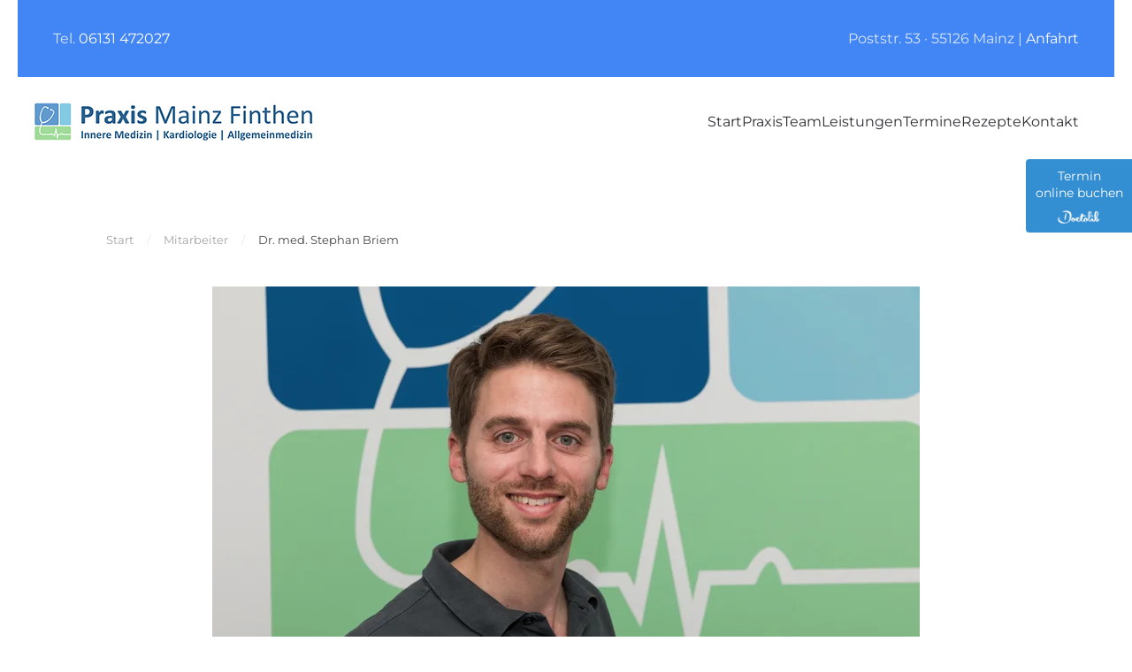

--- FILE ---
content_type: text/html; charset=UTF-8
request_url: https://praxismainzfinthen.de/team-arzt-praxis-mainz-finthen/dr-med-stephan-briem/
body_size: 47916
content:
<!DOCTYPE html>
<html lang="de">
    <head>
        <meta charset="UTF-8">
        <meta name="viewport" content="width=device-width, initial-scale=1">
        <link rel="icon" href="/bilder/favicon.ico" sizes="any">
                <link rel="apple-touch-icon" href="/bilder/apple-touch-icon.png">
                <title>Dr. med. Stephan Briem &#8211; Arzt-Praxis Mainz Finthen</title>
<meta name='robots' content='max-image-preview:large' />
<link rel="alternate" type="application/rss+xml" title="Arzt-Praxis Mainz Finthen &raquo; Feed" href="https://praxismainzfinthen.de/feed/" />
<link rel="alternate" type="application/rss+xml" title="Arzt-Praxis Mainz Finthen &raquo; Kommentar-Feed" href="https://praxismainzfinthen.de/comments/feed/" />
<link rel="alternate" title="oEmbed (JSON)" type="application/json+oembed" href="https://praxismainzfinthen.de/wp-json/oembed/1.0/embed?url=https%3A%2F%2Fpraxismainzfinthen.de%2Fteam-arzt-praxis-mainz-finthen%2Fdr-med-stephan-briem%2F" />
<link rel="alternate" title="oEmbed (XML)" type="text/xml+oembed" href="https://praxismainzfinthen.de/wp-json/oembed/1.0/embed?url=https%3A%2F%2Fpraxismainzfinthen.de%2Fteam-arzt-praxis-mainz-finthen%2Fdr-med-stephan-briem%2F&#038;format=xml" />
<style id='wp-emoji-styles-inline-css'>

	img.wp-smiley, img.emoji {
		display: inline !important;
		border: none !important;
		box-shadow: none !important;
		height: 1em !important;
		width: 1em !important;
		margin: 0 0.07em !important;
		vertical-align: -0.1em !important;
		background: none !important;
		padding: 0 !important;
	}
/*# sourceURL=wp-emoji-styles-inline-css */
</style>
<style id='wp-block-library-inline-css'>
:root{--wp-block-synced-color:#7a00df;--wp-block-synced-color--rgb:122,0,223;--wp-bound-block-color:var(--wp-block-synced-color);--wp-editor-canvas-background:#ddd;--wp-admin-theme-color:#007cba;--wp-admin-theme-color--rgb:0,124,186;--wp-admin-theme-color-darker-10:#006ba1;--wp-admin-theme-color-darker-10--rgb:0,107,160.5;--wp-admin-theme-color-darker-20:#005a87;--wp-admin-theme-color-darker-20--rgb:0,90,135;--wp-admin-border-width-focus:2px}@media (min-resolution:192dpi){:root{--wp-admin-border-width-focus:1.5px}}.wp-element-button{cursor:pointer}:root .has-very-light-gray-background-color{background-color:#eee}:root .has-very-dark-gray-background-color{background-color:#313131}:root .has-very-light-gray-color{color:#eee}:root .has-very-dark-gray-color{color:#313131}:root .has-vivid-green-cyan-to-vivid-cyan-blue-gradient-background{background:linear-gradient(135deg,#00d084,#0693e3)}:root .has-purple-crush-gradient-background{background:linear-gradient(135deg,#34e2e4,#4721fb 50%,#ab1dfe)}:root .has-hazy-dawn-gradient-background{background:linear-gradient(135deg,#faaca8,#dad0ec)}:root .has-subdued-olive-gradient-background{background:linear-gradient(135deg,#fafae1,#67a671)}:root .has-atomic-cream-gradient-background{background:linear-gradient(135deg,#fdd79a,#004a59)}:root .has-nightshade-gradient-background{background:linear-gradient(135deg,#330968,#31cdcf)}:root .has-midnight-gradient-background{background:linear-gradient(135deg,#020381,#2874fc)}:root{--wp--preset--font-size--normal:16px;--wp--preset--font-size--huge:42px}.has-regular-font-size{font-size:1em}.has-larger-font-size{font-size:2.625em}.has-normal-font-size{font-size:var(--wp--preset--font-size--normal)}.has-huge-font-size{font-size:var(--wp--preset--font-size--huge)}.has-text-align-center{text-align:center}.has-text-align-left{text-align:left}.has-text-align-right{text-align:right}.has-fit-text{white-space:nowrap!important}#end-resizable-editor-section{display:none}.aligncenter{clear:both}.items-justified-left{justify-content:flex-start}.items-justified-center{justify-content:center}.items-justified-right{justify-content:flex-end}.items-justified-space-between{justify-content:space-between}.screen-reader-text{border:0;clip-path:inset(50%);height:1px;margin:-1px;overflow:hidden;padding:0;position:absolute;width:1px;word-wrap:normal!important}.screen-reader-text:focus{background-color:#ddd;clip-path:none;color:#444;display:block;font-size:1em;height:auto;left:5px;line-height:normal;padding:15px 23px 14px;text-decoration:none;top:5px;width:auto;z-index:100000}html :where(.has-border-color){border-style:solid}html :where([style*=border-top-color]){border-top-style:solid}html :where([style*=border-right-color]){border-right-style:solid}html :where([style*=border-bottom-color]){border-bottom-style:solid}html :where([style*=border-left-color]){border-left-style:solid}html :where([style*=border-width]){border-style:solid}html :where([style*=border-top-width]){border-top-style:solid}html :where([style*=border-right-width]){border-right-style:solid}html :where([style*=border-bottom-width]){border-bottom-style:solid}html :where([style*=border-left-width]){border-left-style:solid}html :where(img[class*=wp-image-]){height:auto;max-width:100%}:where(figure){margin:0 0 1em}html :where(.is-position-sticky){--wp-admin--admin-bar--position-offset:var(--wp-admin--admin-bar--height,0px)}@media screen and (max-width:600px){html :where(.is-position-sticky){--wp-admin--admin-bar--position-offset:0px}}

/*# sourceURL=wp-block-library-inline-css */
</style><style id='global-styles-inline-css'>
:root{--wp--preset--aspect-ratio--square: 1;--wp--preset--aspect-ratio--4-3: 4/3;--wp--preset--aspect-ratio--3-4: 3/4;--wp--preset--aspect-ratio--3-2: 3/2;--wp--preset--aspect-ratio--2-3: 2/3;--wp--preset--aspect-ratio--16-9: 16/9;--wp--preset--aspect-ratio--9-16: 9/16;--wp--preset--color--black: #000000;--wp--preset--color--cyan-bluish-gray: #abb8c3;--wp--preset--color--white: #ffffff;--wp--preset--color--pale-pink: #f78da7;--wp--preset--color--vivid-red: #cf2e2e;--wp--preset--color--luminous-vivid-orange: #ff6900;--wp--preset--color--luminous-vivid-amber: #fcb900;--wp--preset--color--light-green-cyan: #7bdcb5;--wp--preset--color--vivid-green-cyan: #00d084;--wp--preset--color--pale-cyan-blue: #8ed1fc;--wp--preset--color--vivid-cyan-blue: #0693e3;--wp--preset--color--vivid-purple: #9b51e0;--wp--preset--gradient--vivid-cyan-blue-to-vivid-purple: linear-gradient(135deg,rgb(6,147,227) 0%,rgb(155,81,224) 100%);--wp--preset--gradient--light-green-cyan-to-vivid-green-cyan: linear-gradient(135deg,rgb(122,220,180) 0%,rgb(0,208,130) 100%);--wp--preset--gradient--luminous-vivid-amber-to-luminous-vivid-orange: linear-gradient(135deg,rgb(252,185,0) 0%,rgb(255,105,0) 100%);--wp--preset--gradient--luminous-vivid-orange-to-vivid-red: linear-gradient(135deg,rgb(255,105,0) 0%,rgb(207,46,46) 100%);--wp--preset--gradient--very-light-gray-to-cyan-bluish-gray: linear-gradient(135deg,rgb(238,238,238) 0%,rgb(169,184,195) 100%);--wp--preset--gradient--cool-to-warm-spectrum: linear-gradient(135deg,rgb(74,234,220) 0%,rgb(151,120,209) 20%,rgb(207,42,186) 40%,rgb(238,44,130) 60%,rgb(251,105,98) 80%,rgb(254,248,76) 100%);--wp--preset--gradient--blush-light-purple: linear-gradient(135deg,rgb(255,206,236) 0%,rgb(152,150,240) 100%);--wp--preset--gradient--blush-bordeaux: linear-gradient(135deg,rgb(254,205,165) 0%,rgb(254,45,45) 50%,rgb(107,0,62) 100%);--wp--preset--gradient--luminous-dusk: linear-gradient(135deg,rgb(255,203,112) 0%,rgb(199,81,192) 50%,rgb(65,88,208) 100%);--wp--preset--gradient--pale-ocean: linear-gradient(135deg,rgb(255,245,203) 0%,rgb(182,227,212) 50%,rgb(51,167,181) 100%);--wp--preset--gradient--electric-grass: linear-gradient(135deg,rgb(202,248,128) 0%,rgb(113,206,126) 100%);--wp--preset--gradient--midnight: linear-gradient(135deg,rgb(2,3,129) 0%,rgb(40,116,252) 100%);--wp--preset--font-size--small: 13px;--wp--preset--font-size--medium: 20px;--wp--preset--font-size--large: 36px;--wp--preset--font-size--x-large: 42px;--wp--preset--spacing--20: 0.44rem;--wp--preset--spacing--30: 0.67rem;--wp--preset--spacing--40: 1rem;--wp--preset--spacing--50: 1.5rem;--wp--preset--spacing--60: 2.25rem;--wp--preset--spacing--70: 3.38rem;--wp--preset--spacing--80: 5.06rem;--wp--preset--shadow--natural: 6px 6px 9px rgba(0, 0, 0, 0.2);--wp--preset--shadow--deep: 12px 12px 50px rgba(0, 0, 0, 0.4);--wp--preset--shadow--sharp: 6px 6px 0px rgba(0, 0, 0, 0.2);--wp--preset--shadow--outlined: 6px 6px 0px -3px rgb(255, 255, 255), 6px 6px rgb(0, 0, 0);--wp--preset--shadow--crisp: 6px 6px 0px rgb(0, 0, 0);}:where(.is-layout-flex){gap: 0.5em;}:where(.is-layout-grid){gap: 0.5em;}body .is-layout-flex{display: flex;}.is-layout-flex{flex-wrap: wrap;align-items: center;}.is-layout-flex > :is(*, div){margin: 0;}body .is-layout-grid{display: grid;}.is-layout-grid > :is(*, div){margin: 0;}:where(.wp-block-columns.is-layout-flex){gap: 2em;}:where(.wp-block-columns.is-layout-grid){gap: 2em;}:where(.wp-block-post-template.is-layout-flex){gap: 1.25em;}:where(.wp-block-post-template.is-layout-grid){gap: 1.25em;}.has-black-color{color: var(--wp--preset--color--black) !important;}.has-cyan-bluish-gray-color{color: var(--wp--preset--color--cyan-bluish-gray) !important;}.has-white-color{color: var(--wp--preset--color--white) !important;}.has-pale-pink-color{color: var(--wp--preset--color--pale-pink) !important;}.has-vivid-red-color{color: var(--wp--preset--color--vivid-red) !important;}.has-luminous-vivid-orange-color{color: var(--wp--preset--color--luminous-vivid-orange) !important;}.has-luminous-vivid-amber-color{color: var(--wp--preset--color--luminous-vivid-amber) !important;}.has-light-green-cyan-color{color: var(--wp--preset--color--light-green-cyan) !important;}.has-vivid-green-cyan-color{color: var(--wp--preset--color--vivid-green-cyan) !important;}.has-pale-cyan-blue-color{color: var(--wp--preset--color--pale-cyan-blue) !important;}.has-vivid-cyan-blue-color{color: var(--wp--preset--color--vivid-cyan-blue) !important;}.has-vivid-purple-color{color: var(--wp--preset--color--vivid-purple) !important;}.has-black-background-color{background-color: var(--wp--preset--color--black) !important;}.has-cyan-bluish-gray-background-color{background-color: var(--wp--preset--color--cyan-bluish-gray) !important;}.has-white-background-color{background-color: var(--wp--preset--color--white) !important;}.has-pale-pink-background-color{background-color: var(--wp--preset--color--pale-pink) !important;}.has-vivid-red-background-color{background-color: var(--wp--preset--color--vivid-red) !important;}.has-luminous-vivid-orange-background-color{background-color: var(--wp--preset--color--luminous-vivid-orange) !important;}.has-luminous-vivid-amber-background-color{background-color: var(--wp--preset--color--luminous-vivid-amber) !important;}.has-light-green-cyan-background-color{background-color: var(--wp--preset--color--light-green-cyan) !important;}.has-vivid-green-cyan-background-color{background-color: var(--wp--preset--color--vivid-green-cyan) !important;}.has-pale-cyan-blue-background-color{background-color: var(--wp--preset--color--pale-cyan-blue) !important;}.has-vivid-cyan-blue-background-color{background-color: var(--wp--preset--color--vivid-cyan-blue) !important;}.has-vivid-purple-background-color{background-color: var(--wp--preset--color--vivid-purple) !important;}.has-black-border-color{border-color: var(--wp--preset--color--black) !important;}.has-cyan-bluish-gray-border-color{border-color: var(--wp--preset--color--cyan-bluish-gray) !important;}.has-white-border-color{border-color: var(--wp--preset--color--white) !important;}.has-pale-pink-border-color{border-color: var(--wp--preset--color--pale-pink) !important;}.has-vivid-red-border-color{border-color: var(--wp--preset--color--vivid-red) !important;}.has-luminous-vivid-orange-border-color{border-color: var(--wp--preset--color--luminous-vivid-orange) !important;}.has-luminous-vivid-amber-border-color{border-color: var(--wp--preset--color--luminous-vivid-amber) !important;}.has-light-green-cyan-border-color{border-color: var(--wp--preset--color--light-green-cyan) !important;}.has-vivid-green-cyan-border-color{border-color: var(--wp--preset--color--vivid-green-cyan) !important;}.has-pale-cyan-blue-border-color{border-color: var(--wp--preset--color--pale-cyan-blue) !important;}.has-vivid-cyan-blue-border-color{border-color: var(--wp--preset--color--vivid-cyan-blue) !important;}.has-vivid-purple-border-color{border-color: var(--wp--preset--color--vivid-purple) !important;}.has-vivid-cyan-blue-to-vivid-purple-gradient-background{background: var(--wp--preset--gradient--vivid-cyan-blue-to-vivid-purple) !important;}.has-light-green-cyan-to-vivid-green-cyan-gradient-background{background: var(--wp--preset--gradient--light-green-cyan-to-vivid-green-cyan) !important;}.has-luminous-vivid-amber-to-luminous-vivid-orange-gradient-background{background: var(--wp--preset--gradient--luminous-vivid-amber-to-luminous-vivid-orange) !important;}.has-luminous-vivid-orange-to-vivid-red-gradient-background{background: var(--wp--preset--gradient--luminous-vivid-orange-to-vivid-red) !important;}.has-very-light-gray-to-cyan-bluish-gray-gradient-background{background: var(--wp--preset--gradient--very-light-gray-to-cyan-bluish-gray) !important;}.has-cool-to-warm-spectrum-gradient-background{background: var(--wp--preset--gradient--cool-to-warm-spectrum) !important;}.has-blush-light-purple-gradient-background{background: var(--wp--preset--gradient--blush-light-purple) !important;}.has-blush-bordeaux-gradient-background{background: var(--wp--preset--gradient--blush-bordeaux) !important;}.has-luminous-dusk-gradient-background{background: var(--wp--preset--gradient--luminous-dusk) !important;}.has-pale-ocean-gradient-background{background: var(--wp--preset--gradient--pale-ocean) !important;}.has-electric-grass-gradient-background{background: var(--wp--preset--gradient--electric-grass) !important;}.has-midnight-gradient-background{background: var(--wp--preset--gradient--midnight) !important;}.has-small-font-size{font-size: var(--wp--preset--font-size--small) !important;}.has-medium-font-size{font-size: var(--wp--preset--font-size--medium) !important;}.has-large-font-size{font-size: var(--wp--preset--font-size--large) !important;}.has-x-large-font-size{font-size: var(--wp--preset--font-size--x-large) !important;}
/*# sourceURL=global-styles-inline-css */
</style>

<style id='classic-theme-styles-inline-css'>
/*! This file is auto-generated */
.wp-block-button__link{color:#fff;background-color:#32373c;border-radius:9999px;box-shadow:none;text-decoration:none;padding:calc(.667em + 2px) calc(1.333em + 2px);font-size:1.125em}.wp-block-file__button{background:#32373c;color:#fff;text-decoration:none}
/*# sourceURL=/wp-includes/css/classic-themes.min.css */
</style>
<link rel='stylesheet' id='widgetopts-styles-css' href='https://praxismainzfinthen.de/wp-content/plugins/widget-options/assets/css/widget-options.css?ver=4.1.3' media='all' />
<link href="https://praxismainzfinthen.de/wp-content/themes/arztpraxis-mainz/css/theme.1.css?ver=1755609527" rel="stylesheet">
<link href="https://praxismainzfinthen.de/wp-content/themes/yootheme/css/theme.update.css?ver=4.5.32" rel="stylesheet">
<link href="https://praxismainzfinthen.de/wp-content/themes/arztpraxis-mainz/css/custom.css?ver=4.5.32" rel="stylesheet">
<link rel="https://api.w.org/" href="https://praxismainzfinthen.de/wp-json/" /><link rel="alternate" title="JSON" type="application/json" href="https://praxismainzfinthen.de/wp-json/wp/v2/posts/120" /><link rel="EditURI" type="application/rsd+xml" title="RSD" href="https://praxismainzfinthen.de/xmlrpc.php?rsd" />

<link rel="canonical" href="https://praxismainzfinthen.de/team-arzt-praxis-mainz-finthen/dr-med-stephan-briem/" />
<link rel='shortlink' href='https://praxismainzfinthen.de/?p=120' />
<script src="https://praxismainzfinthen.de/wp-content/themes/yootheme/vendor/assets/uikit/dist/js/uikit.min.js?ver=4.5.32"></script>
<script src="https://praxismainzfinthen.de/wp-content/themes/yootheme/vendor/assets/uikit/dist/js/uikit-icons-morgan-consulting.min.js?ver=4.5.32"></script>
<script src="https://praxismainzfinthen.de/wp-content/themes/yootheme/js/theme.js?ver=4.5.32"></script>
<script>window.yootheme ||= {}; var $theme = yootheme.theme = {"i18n":{"close":{"label":"Schlie\u00dfen","0":"yootheme"},"totop":{"label":"Back to top","0":"yootheme"},"marker":{"label":"Open","0":"yootheme"},"navbarToggleIcon":{"label":"Men\u00fc \u00f6ffnen","0":"yootheme"},"paginationPrevious":{"label":"Vorherige Seite","0":"yootheme"},"paginationNext":{"label":"N\u00e4chste Seite","0":"yootheme"},"searchIcon":{"toggle":"Open Search","submit":"Suche starten"},"slider":{"next":"N\u00e4chstes Bild","previous":"Vorheriges Bild","slideX":"Bild %s","slideLabel":"%s von %s"},"slideshow":{"next":"N\u00e4chstes Bild","previous":"Vorheriges Bild","slideX":"Bild %s","slideLabel":"%s von %s"},"lightboxPanel":{"next":"N\u00e4chstes Bild","previous":"Vorheriges Bild","slideLabel":"%s von %s","close":"Schlie\u00dfen"}}};</script>
<script>function refresh() {   
        var rand = Math.floor(Math.random() * 10000)
        var newurl = "https://praxismainzfinthen.de/covid-19-impftermin-in-mainz-finthen-vereinbaren?" + rand;
        document.getElementById("impf").href = newurl;
        
    }</script>		<style id="wp-custom-css">
			.homebanner {
background: rgba(255,255,255,0.7);
border-radius:8px;
	padding: 25px 25px 25px 0px;
	margin-left:0px;
	color:#000;
}
.homebanner p
{
	color:#000;
}
.homebanner h2
{
	color:#000;
}
/* Impfterminfomular*/
#field_4_31 {visibility:hidden;}
.gform_wrapper ul,
.gform_wrapper .description, 
.gform_wrapper .gfield_description, 
.gform_wrapper .gsection_description, 
.gform_wrapper .instruction,
.gform_wrapper .gfield_checkbox li label, .gform_wrapper .gfield_radio li label
{
	font-size:18px!important;
}
.gform_button {font-size:20px;}
/* -- Ende Impfterminformular -- */
.mitarbeiter .uk-border-circle
{border-top-left-radius: 0;
border-top-right-radius: 0;
}
/*Hero-Slider*/
.hero-slider .el-content{
	box-shadow: none!important;
}
@media (max-width: 768px) {
    .hero-banner {
        width: 300px;
    }
}
@media (max-width: 480px) {
    .hero-banner {
        width: 200px;
    }
}
		</style>
		    </head>
    <body class="wp-singular post-template-default single single-post postid-120 single-format-standard wp-theme-yootheme wp-child-theme-arztpraxis-mainz ">

        
        <div class="uk-hidden-visually uk-notification uk-notification-top-left uk-width-auto">
            <div class="uk-notification-message">
                <a href="#tm-main" class="uk-link-reset">Zum Hauptinhalt springen</a>
            </div>
        </div>

        
        
        <div class="tm-page">

                        


<header class="tm-header-mobile uk-hidden@m">


    
        <div class="uk-navbar-container">

            <div class="uk-container uk-container-expand">
                <nav class="uk-navbar" uk-navbar="{&quot;align&quot;:&quot;left&quot;,&quot;container&quot;:&quot;.tm-header-mobile&quot;,&quot;boundary&quot;:&quot;.tm-header-mobile .uk-navbar-container&quot;}">

                                        <div class="uk-navbar-left ">

                                                    <a href="https://praxismainzfinthen.de/" aria-label="Zurück zur Startseite" class="uk-logo uk-navbar-item">
    <img alt="Arztpraxis Mainz-Finthen" loading="eager" width="180" src="/bilder/Logo-Text-Arzt-Praxis-Mainz-Finthen-350px.png"></a>                        
                        
                        
                    </div>
                    
                    
                                        <div class="uk-navbar-right">

                                                                            
                                                    <a uk-toggle href="#tm-dialog-mobile" class="uk-navbar-toggle uk-navbar-toggle-animate">

                <span class="uk-margin-small-right uk-text-middle">Menü</span>
        
        <div uk-navbar-toggle-icon></div>

        
    </a>                        
                    </div>
                    
                </nav>
            </div>

        </div>

    



    
    
        <div id="tm-dialog-mobile" class="uk-dropbar uk-dropbar-top" uk-drop="{&quot;clsDrop&quot;:&quot;uk-dropbar&quot;,&quot;flip&quot;:&quot;false&quot;,&quot;container&quot;:&quot;.tm-header-mobile&quot;,&quot;target-y&quot;:&quot;.tm-header-mobile .uk-navbar-container&quot;,&quot;mode&quot;:&quot;click&quot;,&quot;target-x&quot;:&quot;.tm-header-mobile .uk-navbar-container&quot;,&quot;stretch&quot;:true,&quot;pos&quot;:&quot;bottom-left&quot;,&quot;bgScroll&quot;:&quot;false&quot;,&quot;animation&quot;:&quot;reveal-top&quot;,&quot;animateOut&quot;:true,&quot;duration&quot;:300,&quot;toggle&quot;:&quot;false&quot;}">

        <div class="tm-height-min-1-1 uk-flex uk-flex-column">

            
                        <div class="uk-margin-auto-bottom uk-text-center">
                
<div class="uk-grid uk-child-width-1-1" uk-grid>    <div>
<div class="uk-panel widget widget_nav_menu" id="nav_menu-3">

    
    
<ul class="uk-nav uk-nav-primary uk-nav- uk-nav-center">
    
	<li class="menu-item menu-item-type-post_type menu-item-object-page menu-item-home"><a href="https://praxismainzfinthen.de/">Start</a></li>
	<li class="menu-item menu-item-type-post_type menu-item-object-page menu-item-has-children uk-parent"><a href="https://praxismainzfinthen.de/die-praxisraeume-ihrer-arztpraxis-in-mainz-finthen/">Praxis</a>
	<ul class="uk-nav-sub">

		<li class="menu-item menu-item-type-post_type menu-item-object-page"><a href="https://praxismainzfinthen.de/praxisphilosophie/">Praxisphilosophie</a></li>
		<li class="menu-item menu-item-type-post_type menu-item-object-page"><a href="https://praxismainzfinthen.de/die-praxisraeume-ihrer-arztpraxis-in-mainz-finthen/">Praxisräume</a></li>
		<li class="menu-item menu-item-type-post_type menu-item-object-page"><a href="https://praxismainzfinthen.de/anfahrt/">Anfahrt</a></li>
		<li class="menu-item menu-item-type-custom menu-item-object-custom"><a href="https://kardiologie-mainz-finthen.de/">Kardiologie</a></li></ul></li>
	<li class="menu-item menu-item-type-post_type menu-item-object-page"><a href="https://praxismainzfinthen.de/das-team-der-arztpraxis-mainz-finthen/">Team</a></li>
	<li class="menu-item menu-item-type-post_type menu-item-object-page menu-item-has-children uk-parent"><a href="https://praxismainzfinthen.de/fachgebiete-und-leistungen-ihrer-artpraxis-mainz-finthen/">Leistungen</a>
	<ul class="uk-nav-sub">

		<li class="menu-item menu-item-type-custom menu-item-object-custom"><a href="https://kardiologie-mainz-finthen.de/">Kardiologie</a></li></ul></li>
	<li class="menu-item menu-item-type-custom menu-item-object-custom"><a href="https://www.doctolib.de/gemeinschaftspraxis/mainz/praxis-mainz-finthen?utm_campaign=website-button&amp;;utm_source=praxis-mainz-finthen-website-button&amp;utm_medium=referral&amp;utm_content=option-8&amp;utm_term=praxis-mainz-finthen">Termine</a></li>
	<li class="menu-item menu-item-type-post_type menu-item-object-page"><a href="https://praxismainzfinthen.de/rezepte-bestellen-arztpraxis-mainz-finthen/">Rezepte</a></li>
	<li class="menu-item menu-item-type-post_type menu-item-object-page"><a href="https://praxismainzfinthen.de/anfahrt/">Kontakt</a></li></ul>

</div>
</div>    <div>
<div class="uk-panel widget widget_custom_html" id="custom_html-5">

    
    <div class="textwidget custom-html-widget"><p class="uk-margin-top">Tel. <a href="/+496131472027">06131 472027</a></p>
<p><a href="mailto: praxis@praxismainzfinthen.de">E-Mail senden</a>
</p></div>
</div>
</div></div>            </div>
            
            
        </div>

    </div>
    

</header>


<div class="tm-toolbar tm-toolbar-default uk-visible@m">
    <div class="uk-container uk-flex uk-flex-middle uk-container-expand">

                <div>
            <div class="uk-grid-medium uk-child-width-auto uk-flex-middle" uk-grid="margin: uk-margin-small-top">

                                <div>
<div class="uk-panel widget widget_custom_html" id="custom_html-4">

    
    <div class="textwidget custom-html-widget"><p class="uk-margin-top" style="font-size:16px">Tel. <a href="/+496131472027">06131 472027</a></p></div>
</div>
</div>                
                
            </div>
        </div>
        
                <div class="uk-margin-auto-left">
            <div class="uk-grid-medium uk-child-width-auto uk-flex-middle" uk-grid="margin: uk-margin-small-top">
                <div>
<div class="uk-panel widget widget_custom_html" id="custom_html-7">

    
    <div class="textwidget custom-html-widget"><p class="uk-margin-top" style="font-size: 16px;">Poststr. 53 · 55126 Mainz | <a href="/anfahrt/">Anfahrt</a></p></div>
</div>
</div>            </div>
        </div>
        
    </div>
</div>

<header class="tm-header uk-visible@m">



    
        <div class="uk-navbar-container">

            <div class="uk-container uk-container-expand uk-padding-remove-left">
                <nav class="uk-navbar" uk-navbar="{&quot;align&quot;:&quot;left&quot;,&quot;container&quot;:&quot;.tm-header&quot;,&quot;boundary&quot;:&quot;.tm-header .uk-navbar-container&quot;}">

                                        <div class="uk-navbar-left ">

                                                    <a href="https://praxismainzfinthen.de/" aria-label="Zurück zur Startseite" class="uk-logo uk-navbar-item">
    <img alt="Arztpraxis Mainz-Finthen" loading="eager" src="/bilder/Logo-Text-Arzt-Praxis-Mainz-Finthen-350px.png"></a>                        
                        
                        
                    </div>
                    
                    
                                        <div class="uk-navbar-right">

                                                    
<ul class="uk-navbar-nav">
    
	<li class="menu-item menu-item-type-post_type menu-item-object-page menu-item-home"><a href="https://praxismainzfinthen.de/">Start</a></li>
	<li class="menu-item menu-item-type-post_type menu-item-object-page menu-item-has-children uk-parent"><a href="https://praxismainzfinthen.de/die-praxisraeume-ihrer-arztpraxis-in-mainz-finthen/">Praxis</a>
	<div class="uk-drop uk-navbar-dropdown"><div><ul class="uk-nav uk-navbar-dropdown-nav">

		<li class="menu-item menu-item-type-post_type menu-item-object-page"><a href="https://praxismainzfinthen.de/praxisphilosophie/">Praxisphilosophie</a></li>
		<li class="menu-item menu-item-type-post_type menu-item-object-page"><a href="https://praxismainzfinthen.de/die-praxisraeume-ihrer-arztpraxis-in-mainz-finthen/">Praxisräume</a></li>
		<li class="menu-item menu-item-type-post_type menu-item-object-page"><a href="https://praxismainzfinthen.de/anfahrt/">Anfahrt</a></li>
		<li class="menu-item menu-item-type-custom menu-item-object-custom"><a href="https://kardiologie-mainz-finthen.de/">Kardiologie</a></li></ul></div></div></li>
	<li class="menu-item menu-item-type-post_type menu-item-object-page"><a href="https://praxismainzfinthen.de/das-team-der-arztpraxis-mainz-finthen/">Team</a></li>
	<li class="menu-item menu-item-type-post_type menu-item-object-page menu-item-has-children uk-parent"><a href="https://praxismainzfinthen.de/fachgebiete-und-leistungen-ihrer-artpraxis-mainz-finthen/">Leistungen</a>
	<div class="uk-drop uk-navbar-dropdown"><div><ul class="uk-nav uk-navbar-dropdown-nav">

		<li class="menu-item menu-item-type-custom menu-item-object-custom"><a href="https://kardiologie-mainz-finthen.de/">Kardiologie</a></li></ul></div></div></li>
	<li class="menu-item menu-item-type-custom menu-item-object-custom"><a href="https://www.doctolib.de/gemeinschaftspraxis/mainz/praxis-mainz-finthen?utm_campaign=website-button&amp;;utm_source=praxis-mainz-finthen-website-button&amp;utm_medium=referral&amp;utm_content=option-8&amp;utm_term=praxis-mainz-finthen">Termine</a></li>
	<li class="menu-item menu-item-type-post_type menu-item-object-page"><a href="https://praxismainzfinthen.de/rezepte-bestellen-arztpraxis-mainz-finthen/">Rezepte</a></li>
	<li class="menu-item menu-item-type-post_type menu-item-object-page"><a href="https://praxismainzfinthen.de/anfahrt/">Kontakt</a></li></ul>
                        
                                                    
<div class="uk-navbar-item widget widget_custom_html" id="custom_html-9">

    
    <div class="textwidget custom-html-widget"><a href="https://www.doctolib.de/gemeinschaftspraxis/mainz/praxis-mainz-finthen?utm_campaign=website-button&;utm_source=praxis-mainz-finthen-website-button&utm_medium=referral&utm_content=option-8&utm_term=praxis-mainz-finthen" style="position:fixed;z-index:20000;top:180px;right:0;display:block;text-align:center;opacity: 0.85;background-color:#107ACA;color:#ffffff;font-size:14px;overflow:hidden;width:100px;border-radius: 4px 0 0 4px;text-decoration:none;padding:10px;line-height:1.4" rel="noopener noreferrer" target="_blank"><span style="font-size:14px">Termin<br> online buchen</span><img style ="height:15px;margin-top:10px;vertical-align:middle;width:auto" src="https://praxismainzfinthen.de/wp-content/uploads/2023/08/doctolib-white-transparent.png" alt="Doctolib"></a></div>
</div>
                        
                    </div>
                    
                </nav>
            </div>

        </div>

    







</header>

            
            
<div class="tm-top uk-section-default uk-section uk-padding-remove-vertical" tm-header-transparent-noplaceholder>

    
        
        
        
            
                
<div class="uk-panel widget widget_custom_html" id="custom_html-12">

    
    <div class="textwidget custom-html-widget"><div class="uk-hidden@m">
	
<a href="https://www.doctolib.de/gemeinschaftspraxis/mainz/praxis-mainz-finthen?utm_campaign=website-button&;utm_source=praxis-mainz-finthen-website-button&utm_medium=referral&utm_content=option-8&utm_term=praxis-mainz-finthen" style="position:fixed;z-index:20000;top:180px;right:0;display:block;text-align:center;opacity: 0.85;background-color:#107ACA;color:#ffffff;font-size:14px;overflow:hidden;width:100px;border-radius: 4px 0 0 4px;text-decoration:none;padding:10px;line-height:1.4" rel="noopener noreferrer" target="_blank"><span style="font-size:14px">Termin<br> online buchen</span><img style ="height:15px;margin-top:10px;vertical-align:middle;width:auto" src="https://praxismainzfinthen.de/wp-content/uploads/2023/08/doctolib-white-transparent.png" alt="Doctolib"></a>
	</div>

</div>
</div>

            
        
    
</div>

            <main id="tm-main"  class="tm-main uk-section uk-section-default" uk-height-viewport="expand: true">

                                <div class="uk-container">

                    
                                                            

<nav class="uk-margin-medium-bottom" aria-label="Breadcrumb">
    <ul class="uk-breadcrumb">
    
            <li>            <a href="https://praxismainzfinthen.de/"><span>Start</span></a>
            </li>    
            <li>            <a href="https://praxismainzfinthen.de/arzt-praxis-mainz/team-arzt-praxis-mainz-finthen/"><span>Mitarbeiter</span></a>
            </li>    
            <li>            <span aria-current="page">Dr. med. Stephan Briem</span>            </li>    
    </ul>
</nav>
                            
                
<article id="post-120" class="uk-article post-120 post type-post status-publish format-standard has-post-thumbnail hentry category-team-arzt-praxis-mainz-finthen tag-arzt" typeof="Article" vocab="https://schema.org/">

    <meta property="name" content="Dr. med. Stephan Briem">
    <meta property="author" typeof="Person" content="p432389">
    <meta property="dateModified" content="2019-03-30T19:28:45+01:00">
    <meta class="uk-margin-remove-adjacent" property="datePublished" content="2018-02-12T11:55:42+01:00">

        
            <div class="uk-text-center uk-margin-top" property="image" typeof="ImageObject">
            <meta property="url" content="https://praxismainzfinthen.de/wp-content/uploads/2018/02/2017-11-24-Arztpraxis-Mainz-Finthen-Team-065-von-073.jpg">
                            <picture>
<source type="image/webp" srcset="/wp-content/themes/yootheme/cache/ca/2017-11-24-Arztpraxis-Mainz-Finthen-Team-065-von-073-ca94b19a.webp 768w, /wp-content/themes/yootheme/cache/99/2017-11-24-Arztpraxis-Mainz-Finthen-Team-065-von-073-99c1dbcb.webp 800w" sizes="(min-width: 800px) 800px">
<img loading="lazy" alt="Dr. med. Stephan Briem von der Arztpraxis Mainz Finthen" src="/wp-content/themes/yootheme/cache/f7/2017-11-24-Arztpraxis-Mainz-Finthen-Team-065-von-073-f787d182.jpeg" width="800" height="533">
</picture>                    </div>
    
        
    
        
        <h1 property="headline" class="uk-margin-large-top uk-margin-remove-bottom uk-article-title">Dr. med. Stephan Briem</h1>
                        
        
        
                    <div class="uk-margin-medium-top" property="text">

                
                                    <div class="uk-align-right">
<script src="https://cdn1.jameda-elements.de/widgets/siegel/81250418_1/398149/" type="text/javascript" async></script></p>
<div id="jameda-widget-container398149" style="position:relative; width:272px; height:168px; margin:15px; background-image:url(https://cdn1.jameda-elements.de/premium/widgets/_images/top10-top20-bg.png); background-repeat:no-repeat; font-family:Arial, Helvetica, sans-serif; font-size:12px; line-height:15px;">
<div style="position:absolute; top:25px; left:108px; width:148px; height:58px; overflow:hidden; white-space:normal;"><a href="https://www.jameda.de/mainz/aerzte/innere-allgemeinmediziner/dr-stephan-briem/uebersicht/81250418_1/?utm_content=Top10-01%2F2019&amp;utm_source=Kunden-Homepages&amp;utm_medium=Badges&amp;utm_term=81250418&amp;utm_campaign=Badges" style="font-size:15px; line-height:18px; font-weight:bold; color:#01a3d4; text-decoration:none; border:0px;" target="_blank" rel="noopener noreferrer">Dr. med. Stephan Briem</a></div>
<div style="position:absolute; top:98px; left:108px; width:152px; height:53px; overflow:hidden; color:#888; font-size:11px; line-height:13px;"><strong>Internisten</strong><br />in Mainz auf&nbsp;<a href="https://www.jameda.de/mainz/aerzte/innere-allgemeinmediziner/fachgebiet/?utm_content=Top10-01%2F2019&amp;utm_source=Kunden-Homepages&amp;utm_medium=Badges&amp;utm_term=81250418&amp;utm_campaign=Badges" class="jam_link_check" style="color:#069bd2; font-size:11px; text-decoration:none; border:0px; background-color:transparent !important;" target="_blank" rel="noopener noreferrer">jameda</a></div>
</div>
</div>
<h2>Qualifikationen:</h2>
<ul>
<li>Facharzt für Innere Medizin</li>
<li>Fachkunde Geriatrie</li>
<li>Psychosomatische Grundversorgung</li>
<li>Hautkrebs-Screening</li>
<li>Reisemedizinische Beratung</li>
</ul>
<h2>Berufliche Laufbahn:</h2>
<ul>
<li>2000-2007: Studium der Humanmedizin an der Johannes Gutenberg-Universität Mainz</li>
<li>2007-2011: Facharztausbildung in den Abteilungen Kardiologie und Gastroenterologie im St. Josefs-Hospital in Wiesbaden</li>
<li>2009: Dissertation in der Hautklinik der Universitätsmedizin Mainz</li>
<li>2012: Facharztausbildung in der Abteilung für Pneumologie im Katholischen Klinikum Mainz</li>
<li>2013-2015: hausärztlich-internistische Tätigkeit in der Praxis Dr. med. Schultheis in Idstein-Wörsdorf</li>
<li>2015-2017: hausärztlich-internistische Tätigkeit in der Praxis Dres. med. Regner und Schmitt in Mainz</li>
<li>seit April 2017: hausärztlich-internistische Tätigkeit in der Praxis Mainz Finthen</li>
</ul>
                
                
            </div>
        
        
        
                <nav class="uk-margin-medium">
            <ul class="uk-pagination uk-margin-remove-bottom">
                                                <li class="uk-margin-auto-left"><a href="https://praxismainzfinthen.de/team-arzt-praxis-mainz-finthen/daniela-weitzel/" rel="next">Weiter <span uk-pagination-next></span></a></li>
                            </ul>
        </nav>
        
        
    
</article>
        
                        
                </div>
                
            </main>

            
                        <footer>
                <!-- Builder #footer --><style class="uk-margin-remove-adjacent">/*#footer\#0{border-top: 1px solid #4285f4;}*/#footer\#1{background: #f2f2f2; color: #fff;}#footer\#1 a{color: #4285f4;}#footer\#1 .tm-child-list-divider>ul>li:nth-child(n+2), #footer\#1 .uk-list-divider>li:nth-child(n+2){border-top: 1px solid #4285f4;}</style>
<div id="footer#1" class="footpraxis uk-section-muted uk-section">
    
        
        
        
            
                                <div class="uk-container uk-container-large">                
                    <div class="uk-grid tm-grid-expand uk-grid-margin" uk-grid>
<div class="uk-grid-item-match uk-width-1-3@m">
        <div class="uk-tile-default uk-tile  uk-tile-small">    
        
            
            
            
                
                    <div class="uk-panel uk-text-emphasis uk-margin"><h3>Öffnungszeiten <strong>Poststraße 53</strong></h3>
<table style="color: #000;">
<tbody>
<tr>
<td class="uk-width-1-2"><strong>Mo, Di</strong></td>
<td class="uk-width-1-2"><strong>8 – 18 Uhr</strong></td>
</tr>
<tr>
<td><strong>Mi</strong></td>
<td class="uk-width-1-2 uk-text-center"><strong>7 – 18 Uhr</strong></td>
</tr>
<tr>
<td><strong>Do</strong></td>
<td class="uk-width-1-2 uk-text-center"><strong>8 – 19 Uhr</strong></td>
</tr>
<tr>
<td><strong>Fr</strong></td>
<td class="uk-width-1-2 uk-text-center"><strong>8 – 16 Uhr</strong></td>
</tr>
</tbody>
</table></div>
<div class="uk-margin">
    
    
        
        
<a class="el-content uk-button uk-button-default" href="https://www.doctolib.de/gemeinschaftspraxis/mainz/praxis-mainz-finthen?pid=practice-425032">
    
        Termin online buchen    
    
</a>


        
    
    
</div>

                
            
        
        </div>    
</div>
<div class="uk-grid-item-match uk-width-1-3@m">
        <div class="uk-tile-default uk-tile  uk-tile-small">    
        
            
            
            
                
                    <div class="uk-panel uk-text-emphasis uk-margin"><h3>Öffnungszeiten <strong>Katzenberg 5</strong></h3>
<table style="color: #000;">
<tbody>
<tr>
<td class="uk-width-1-4"><strong>Mo</strong></td>
<td class="uk-width-3-4"><strong>8 – 12 Uhr / 15 – 18 Uhr</strong></td>
</tr>
    <tr>
<td class="uk-width-1-4"><strong>Di</strong></td>
<td class="uk-width-3-4"><strong>8 – 18 Uhr</strong></td>
</tr>
<tr>
<td><strong>Mi</strong></td>
<td class=""><strong>8 – 12 Uhr</strong></td>
</tr>
<tr>
<td class="uk-width-1-4"><strong> Do</strong></td>
<td class="uk-width-3-4"><strong>8 – 12 Uhr / 14:30 - 18 Uhr</strong></td>
</tr>
<tr>
<td><strong>Fr</strong></td>
<td class=""><strong>8 – 12 Uhr</strong></td>
</tr>
</tbody>
</table>
<p><span><strong>sowie nach Vereinbarung</strong></span></p></div>
<div class="uk-margin">
    
    
        
        
<a class="el-content uk-button uk-button-default" href="https://www.doctolib.de/gemeinschaftspraxis/mainz/praxis-mainz-finthen?pid=practice-456775">
    
        Termin online buchen    
    
</a>


        
    
    
</div>

                
            
        
        </div>    
</div>
<div class="uk-width-1-3@m">
    
        
            
            
            
                
                    
<ul class="uk-list uk-list-divider">
    
    
                <li class="el-item">            
        <a href="/anfahrt/" class="uk-link-toggle">    
        <div class="uk-grid uk-grid-small uk-child-width-expand uk-flex-nowrap uk-flex-middle">            <div class="uk-width-auto uk-link"><span class="el-image uk-text-muted" uk-icon="icon: location;"></span></div>            <div>
                <div class="el-content uk-panel"><span class="uk-link uk-margin-remove-last-child">Anfahrt</span></div>            </div>
        </div>
        </a>    
        </li>                <li class="el-item">            
        <a href="https://www.doctolib.de/gemeinschaftspraxis/mainz/praxis-mainz-finthen?utm_campaign=website-button&amp;;utm_source=praxis-mainz-finthen-website-button&amp;utm_medium=referral&amp;utm_content=option-8&amp;utm_term=praxis-mainz-finthen" class="uk-link-toggle">    
        <div class="uk-grid uk-grid-small uk-child-width-expand uk-flex-nowrap uk-flex-middle">            <div class="uk-width-auto uk-link"><span class="el-image uk-text-muted" uk-icon="icon: future;"></span></div>            <div>
                <div class="el-content uk-panel"><span class="uk-link uk-margin-remove-last-child">Termin</span></div>            </div>
        </div>
        </a>    
        </li>                <li class="el-item">            
        <a href="/rezepte-bestellen-arztpraxis-mainz-finthen/" class="uk-link-toggle">    
        <div class="uk-grid uk-grid-small uk-child-width-expand uk-flex-nowrap uk-flex-middle">            <div class="uk-width-auto uk-link"><span class="el-image uk-text-muted" uk-icon="icon: file-edit;"></span></div>            <div>
                <div class="el-content uk-panel"><span class="uk-link uk-margin-remove-last-child">Rezepte</span></div>            </div>
        </div>
        </a>    
        </li>        
    
    
</ul><hr id="footer#0">
<ul class="uk-list uk-list-divider">
    
    
                <li class="el-item">            
        <a href="/impressum/" class="uk-link-toggle">    
        <div class="uk-grid uk-grid-small uk-child-width-expand uk-flex-nowrap uk-flex-middle">            <div class="uk-width-auto uk-link"><span class="el-image uk-text-muted" uk-icon="icon: warning;"></span></div>            <div>
                <div class="el-content uk-panel"><span class="uk-link uk-margin-remove-last-child">Impressum</span></div>            </div>
        </div>
        </a>    
        </li>                <li class="el-item">            
        <a href="/datenschutzerklaerung" class="uk-link-toggle">    
        <div class="uk-grid uk-grid-small uk-child-width-expand uk-flex-nowrap uk-flex-middle">            <div class="uk-width-auto uk-link"><span class="el-image uk-text-muted" uk-icon="icon: lock;"></span></div>            <div>
                <div class="el-content uk-panel"><span class="uk-link uk-margin-remove-last-child">Datenschutz</span></div>            </div>
        </div>
        </a>    
        </li>                <li class="el-item">            
        <a href="/anfahrt" class="uk-link-toggle">    
        <div class="uk-grid uk-grid-small uk-child-width-expand uk-flex-nowrap uk-flex-middle">            <div class="uk-width-auto uk-link"><span class="el-image uk-text-muted" uk-icon="icon: receiver;"></span></div>            <div>
                <div class="el-content uk-panel"><span class="uk-link uk-margin-remove-last-child">Kontakt &amp; Anfahrt</span></div>            </div>
        </div>
        </a>    
        </li>        
    
    
</ul>
                
            
        
    
</div></div>
                                </div>                
            
        
    
</div>            </footer>
            
        </div>

        
        <script type="speculationrules">
{"prefetch":[{"source":"document","where":{"and":[{"href_matches":"/*"},{"not":{"href_matches":["/wp-*.php","/wp-admin/*","/wp-content/uploads/*","/wp-content/*","/wp-content/plugins/*","/wp-content/themes/arztpraxis-mainz/*","/wp-content/themes/yootheme/*","/*\\?(.+)"]}},{"not":{"selector_matches":"a[rel~=\"nofollow\"]"}},{"not":{"selector_matches":".no-prefetch, .no-prefetch a"}}]},"eagerness":"conservative"}]}
</script>
<script type="application/ld+json">{"@context":"https://schema.org","@type":"BreadcrumbList","itemListElement":[{"@type":"ListItem","position":1,"item":{"@type":"WebPage","@id":"https://praxismainzfinthen.de/","name":"Start"}},{"@type":"ListItem","position":2,"item":{"@type":"WebPage","@id":"https://praxismainzfinthen.de/arzt-praxis-mainz/team-arzt-praxis-mainz-finthen/","name":"Mitarbeiter"}},{"@type":"ListItem","position":3,"item":{"name":"Dr. med. Stephan Briem"}}]}</script>
<script type="text/javascript">
jQuery( function() {
if ( window.Cookies ) {
Cookies.set( "gp_easy_passthrough_session", "266f001f973bee89beaecaae0d29f994||1769181870||1769181510", {"expires": new Date( new Date().getTime() + 1800000 ),"path": "/","domain": "","SameSite": "Lax","secure": false} );
}
} );
</script>
<script src="https://praxismainzfinthen.de/wp-content/plugins/widgetkit/assets/js/maps.js?ver=b0d1a82dd4725f9d9962869ba8059871" id="widgetkit-maps-js"></script>
<script id="wp-emoji-settings" type="application/json">
{"baseUrl":"https://s.w.org/images/core/emoji/17.0.2/72x72/","ext":".png","svgUrl":"https://s.w.org/images/core/emoji/17.0.2/svg/","svgExt":".svg","source":{"concatemoji":"https://praxismainzfinthen.de/wp-includes/js/wp-emoji-release.min.js?ver=b0d1a82dd4725f9d9962869ba8059871"}}
</script>
<script type="module">
/*! This file is auto-generated */
const a=JSON.parse(document.getElementById("wp-emoji-settings").textContent),o=(window._wpemojiSettings=a,"wpEmojiSettingsSupports"),s=["flag","emoji"];function i(e){try{var t={supportTests:e,timestamp:(new Date).valueOf()};sessionStorage.setItem(o,JSON.stringify(t))}catch(e){}}function c(e,t,n){e.clearRect(0,0,e.canvas.width,e.canvas.height),e.fillText(t,0,0);t=new Uint32Array(e.getImageData(0,0,e.canvas.width,e.canvas.height).data);e.clearRect(0,0,e.canvas.width,e.canvas.height),e.fillText(n,0,0);const a=new Uint32Array(e.getImageData(0,0,e.canvas.width,e.canvas.height).data);return t.every((e,t)=>e===a[t])}function p(e,t){e.clearRect(0,0,e.canvas.width,e.canvas.height),e.fillText(t,0,0);var n=e.getImageData(16,16,1,1);for(let e=0;e<n.data.length;e++)if(0!==n.data[e])return!1;return!0}function u(e,t,n,a){switch(t){case"flag":return n(e,"\ud83c\udff3\ufe0f\u200d\u26a7\ufe0f","\ud83c\udff3\ufe0f\u200b\u26a7\ufe0f")?!1:!n(e,"\ud83c\udde8\ud83c\uddf6","\ud83c\udde8\u200b\ud83c\uddf6")&&!n(e,"\ud83c\udff4\udb40\udc67\udb40\udc62\udb40\udc65\udb40\udc6e\udb40\udc67\udb40\udc7f","\ud83c\udff4\u200b\udb40\udc67\u200b\udb40\udc62\u200b\udb40\udc65\u200b\udb40\udc6e\u200b\udb40\udc67\u200b\udb40\udc7f");case"emoji":return!a(e,"\ud83e\u1fac8")}return!1}function f(e,t,n,a){let r;const o=(r="undefined"!=typeof WorkerGlobalScope&&self instanceof WorkerGlobalScope?new OffscreenCanvas(300,150):document.createElement("canvas")).getContext("2d",{willReadFrequently:!0}),s=(o.textBaseline="top",o.font="600 32px Arial",{});return e.forEach(e=>{s[e]=t(o,e,n,a)}),s}function r(e){var t=document.createElement("script");t.src=e,t.defer=!0,document.head.appendChild(t)}a.supports={everything:!0,everythingExceptFlag:!0},new Promise(t=>{let n=function(){try{var e=JSON.parse(sessionStorage.getItem(o));if("object"==typeof e&&"number"==typeof e.timestamp&&(new Date).valueOf()<e.timestamp+604800&&"object"==typeof e.supportTests)return e.supportTests}catch(e){}return null}();if(!n){if("undefined"!=typeof Worker&&"undefined"!=typeof OffscreenCanvas&&"undefined"!=typeof URL&&URL.createObjectURL&&"undefined"!=typeof Blob)try{var e="postMessage("+f.toString()+"("+[JSON.stringify(s),u.toString(),c.toString(),p.toString()].join(",")+"));",a=new Blob([e],{type:"text/javascript"});const r=new Worker(URL.createObjectURL(a),{name:"wpTestEmojiSupports"});return void(r.onmessage=e=>{i(n=e.data),r.terminate(),t(n)})}catch(e){}i(n=f(s,u,c,p))}t(n)}).then(e=>{for(const n in e)a.supports[n]=e[n],a.supports.everything=a.supports.everything&&a.supports[n],"flag"!==n&&(a.supports.everythingExceptFlag=a.supports.everythingExceptFlag&&a.supports[n]);var t;a.supports.everythingExceptFlag=a.supports.everythingExceptFlag&&!a.supports.flag,a.supports.everything||((t=a.source||{}).concatemoji?r(t.concatemoji):t.wpemoji&&t.twemoji&&(r(t.twemoji),r(t.wpemoji)))});
//# sourceURL=https://praxismainzfinthen.de/wp-includes/js/wp-emoji-loader.min.js
</script>
    </body>
</html>


--- FILE ---
content_type: text/css
request_url: https://praxismainzfinthen.de/wp-content/themes/arztpraxis-mainz/css/custom.css?ver=4.5.32
body_size: 702
content:
/*
 Theme Name:   Arztpraxis Mainz-Finthen
 Template:     yootheme
 Author:       Rob Sari
 Description:  Design f�r die Artpraxis Mainz-Finthen
 Version:      1.0.0
 Text Domain:  arztpraxis-mainz
*/ 

.gform_wrapper .gform_footer input.button, .gform_wrapper .gform_footer input[type=submit], .gform_wrapper .gform_page_footer input.button, .gform_wrapper .gform_page_footer input[type=submit]
{
    background-color: #86cd6d;
    padding: 2% 10%;
    border-radius: 10px;
    color:#fff;
    font-weight: bold;
    box-shadow: none;
}

div.wk-panel.wk-panel-box.wk-panel-box-primary
{
    height:330px !important;
}
.arztpanel
{
height:600px;
}


@media screen and (max-width:960px){
    .uk-h2, h2 
    {
        font-size: 24px;
    }
        .arztpanel
        {
        height:87%;
        }
}

@media screen and (max-width:480px)
{
    .uk-h2, h2 
    {
        font-size: 20px!important;
    }
    .arztpanel
    {
       min-height:500px;
    }
    
}